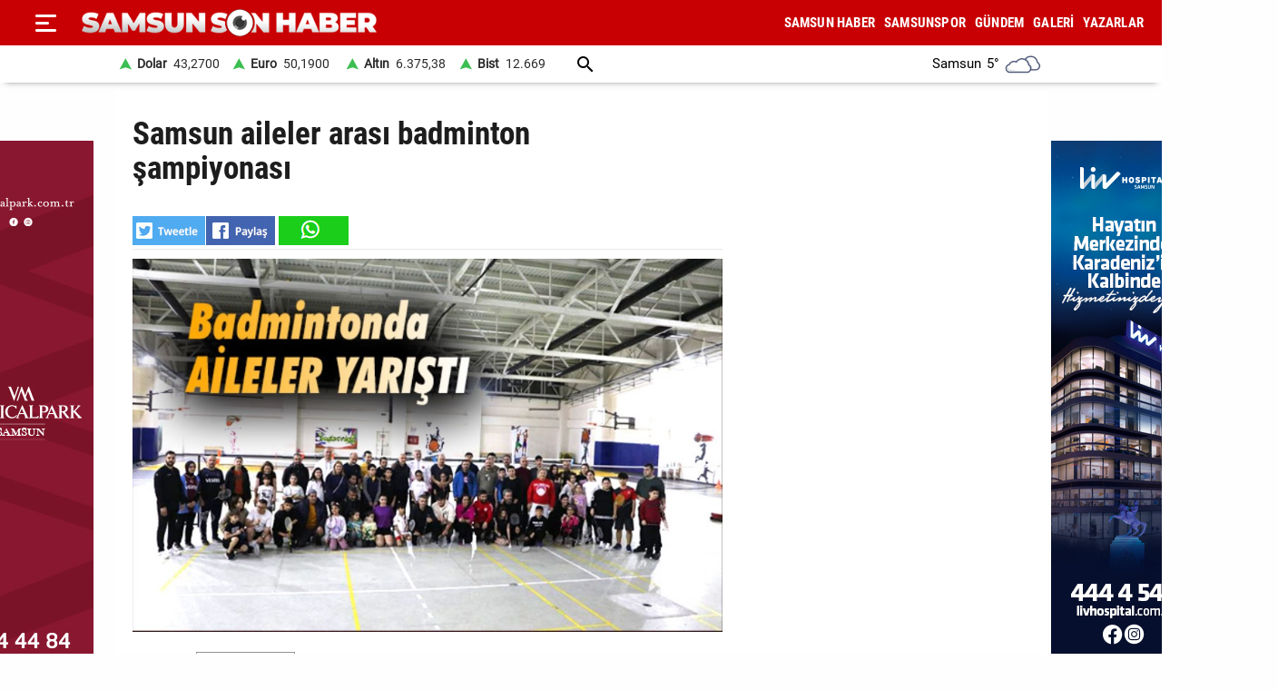

--- FILE ---
content_type: text/html; charset=utf-8
request_url: https://www.samsunsonhaber.com/haber/5474034/samsun-aileler-arasi-badminton-sampiyonasi
body_size: 15506
content:
<!DOCTYPE html><html lang="tr"><head><meta charset="utf-8"><meta http-equiv="X-UA-Compatible" content="ie=edge"/><meta name="viewport" content="width=device-width, initial-scale=1"/><title>Samsun aileler arası badminton şampiyonası - Samsun Son Haber - Samsun Haber - Samsunspor Haberleri</title><link rel="dns-prefetch" href="//ajax.googleapis.com"><link rel="dns-prefetch" href="https://pagead2.googlesyndication.com"><link rel="dns-prefetch" href="https://www.google.com"><link rel="dns-prefetch" href="https://www.googletagservices.com"><link rel="dns-prefetch" href="https://securepubads.g.doubleclick.net"><link rel="preconnect" href="https://fonts.googleapis.com"><link rel="preconnect" href="https://fonts.gstatic.com" crossorigin><link rel="dns-prefetch" href="https://cdn.insurads.com"><link rel="dns-prefetch" href="https://cdnjs.cloudflare.com"><link rel="dns-prefetch" href="https://tpc.googlesyndication.com"><link rel="preconnect" href="https://i.samsunsonhaber.com"><link href="/Content/ana.css?v=1.75" rel="stylesheet" /><link href="/Content/menu_sol.css?v=1.75" rel="stylesheet" /><meta http-equiv="Content-Type" content="text/html; charset=utf-8"/><link rel="icon" type="image/png" href="/favicon-logo-2023.png"><link rel="shortcut icon" href="https://samsunsonhaber.com/Content/images/favicon.png" type="image/png"><meta name="title" content="Samsun aileler arası badminton şampiyonası - Samsun Son Haber - Samsun Haber - Samsunspor Haberleri"><meta name="keywords" content="badminton şampiyonası, samsun, samsun haber "><meta name="description" content="Samsun Aileler Arası Badminton Şampiyonası, yoğun bir katılımla gerçekleşti Anne çocuk, baba çocuk ve karı koca kategorilerinde yapılan şampiyonada dereceye girenler düzenlenen törenle ödüllerini aldılar"><meta property="og:site_name" content="Samsun Son Haber - Samsun Haber - Samsunspor Haberleri"/><meta property="og:title" content="Samsun aileler arası badminton şampiyonası - Samsun Son Haber - Samsun Haber - Samsunspor Haberleri"/><meta property="og:url" content="https://www.samsunsonhaber.com/haber/5474034/samsun-aileler-arasi-badminton-sampiyonasi"/><meta property="og:type" content="article"/><meta property="og:description" content="Samsun Aileler Arası Badminton Şampiyonası, yoğun bir katılımla gerçekleşti Anne çocuk, baba çocuk ve karı koca kategorilerinde yapılan şampiyonada dereceye girenler düzenlenen törenle ödüllerini aldılar"/><link rel="image_src" type="image/jpeg" href="https://i.samsunsonhaber.com/resimler/25032024/a04dcaf5m.jpg"/><meta property="og:image" content="https://i.samsunsonhaber.com/resimler/25032024/a04dcaf5m.jpg"/><meta property="og:image:height" content="375"/><meta property="og:image:width" content="666"/><link rel="canonical" href="https://www.samsunsonhaber.com/haber/5474034/samsun-aileler-arasi-badminton-sampiyonasi"/><link rel="amphtml" href="https://www.samsunsonhaber.com/amp/5474034/samsun-aileler-arasi-badminton-sampiyonasi"/><meta name="twitter:card" content="summary_large_image"/><meta name="twitter:site" content="@SonHaberSamsun"/><meta name="twitter:title" content="Samsun aileler arası badminton şampiyonası - Samsun Son Haber - Samsun Haber - Samsunspor Haberleri"/><meta name="twitter:description" content="Samsun Aileler Arası Badminton Şampiyonası, yoğun bir katılımla gerçekleşti Anne çocuk, baba çocuk ve karı koca kategorilerinde yapılan şampiyonada dereceye girenler düzenlenen törenle ödüllerini aldılar"/><meta name="twitter:image" content="https://i.samsunsonhaber.com/resimler/25032024/a04dcaf5m.jpg"/><meta name="twitter:url" content="https://www.samsunsonhaber.com/haber/5474034/samsun-aileler-arasi-badminton-sampiyonasi"/><script type="application/ld+json"> {"@context":"https://schema.org", "@type":"NewsArticle", "articleSection":"", "mainEntityOfPage":{"@type":"WebPage","@id":"https://www.samsunsonhaber.com/haber/5474034/samsun-aileler-arasi-badminton-sampiyonasi"}, "headline":"Samsun aileler arası badminton şampiyonası - Samsun Son Haber - Samsun Haber - Samsunspor Haberleri", "keywords":"badminton şampiyonası, samsun, samsun haber ", "image":{"@type":"ImageObject","url":"https://i.samsunsonhaber.com/resimler/25032024/a04dcaf5m.jpg","width":666,"height":375}, "datePublished":"2024-03-25T12:36:09+03:00", "dateModified":"2024-03-25T12:36:09+03:00", "description":"Samsun Aileler Arası Badminton Şampiyonası, yoğun bir katılımla ger&#231;ekleşti Anne &#231;ocuk, baba &#231;ocuk ve karı koca kategorilerinde yapılan şampiyonada dereceye girenler d&#252;zenlenen t&#246;renle &#246;d&#252;llerini aldılar", "articleBody":" &lt;p&gt;&lt;br /&gt;Aileler arası Badminton Şampiyonası Atakum Sporcu Fabrikasında d&#252;zenlendi. Yoğun bir katılım ile ger&#231;ekleşen turnuvanın sonunda kazananlara &#246;d&#252;llerini Badminton İl Temsilcisi Semih &#220;zer ve Tesis Amiri Ey&#252;p Aydoğan takdim etti.&lt;/p&gt; &lt;p&gt;Anne &#199;ocuk kategorisinde Şevval-Refiye Kalaycıoğlu birinci olurken, Selin Ağan - Ayaz Kılı&#231; ikinci, Hazal-Mina Coşkun &#252;&#231;&#252;nc&#252; ve G&#252;ls&#252;m-alperen G&#252;ven d&#246;rd&#252;nc&#252;l&#252;ğ&#252; elde etti.&lt;br /&gt;Renkli g&#246;r&#252;nt&#252;ler yaşandığı şampiyonanın Baba &#199;ocuk kategorisinde Selim-Kerim Kara şampiyonluğu elde etti. İzzet-Tuğba &#214;ks&#252;z ikinci, Eren Tun&#231;-Se&#231;kin Minteş &#252;&#231;&#252;nc&#252; ve Olgun-Pera G&#246;k d&#246;rd&#252;nc&#252; oldu.&lt;/p&gt; &lt;p&gt;&lt;img src=&quot;https://i.samsunsonhaber.com/resimler/25032024/f86e77cam.jpg&quot; alt=&quot;Samsun aileler arası badminton şampiyonası&quot; width=&quot;628&quot; height=&quot;418&quot; /&gt;&lt;br /&gt;Karı Koca kategorisinde ise H&#252;seyin - Zeynep Yeşilyurt &#231;ifti şampiyonluk madalyasını kazanırken, Hande-Olgun ikincilik, Doğan-Zehra &#214;zturan &#252;&#231;&#252;nc&#252;l&#252;k ve Se&#231;kin-Deniz Minteş &#231;ifti d&#246;rd&#252;nc&#252;l&#252;k kupasının sahipleri oldu.&lt;/p&gt; &lt;p&gt;&lt;img src=&quot;https://i.samsunsonhaber.com/resimler/25032024/e918b554m.jpg&quot; alt=&quot;Samsun aileler arası badminton şampiyonası&quot; width=&quot;646&quot; height=&quot;430&quot; /&gt;&lt;/p&gt; &lt;p&gt;&#160;&lt;/p&gt; ", "author":{"@type":"Organization","name":"Samsun Son Haber","url": "https://www.samsunsonhaber.com/bilgiler/1/kunye"}, "publisher":{"@type":"Organization","name":"Samsun Son Haber","logo":{"@type":"ImageObject","url":"https://i.samsunsonhaber.com/Content/images/logokr.png","width":600,"height":60}}, "genre":"news", "inLanguage":"tr-TR", "typicalAgeRange":"7-", "isFamilyFriendly":"true" }</script><script type="application/ld+json"> {"@context":"https://schema.org","@type":"BreadcrumbList","itemListElement":[{"@type":"ListItem","position":1,"name":"Haberler","item":"https://www.samsunsonhaber.com/"},{"@type":"ListItem","position":2,"name":"Samsun aileler arası badminton şampiyonası","item":"https://www.samsunsonhaber.com/haber/5474034/samsun-aileler-arasi-badminton-sampiyonasi"}]};</script><script type="application/ld+json"> { "@context": "https://schema.org", "@type": "WebSite", "url": "https://www.samsunsonhaber.com/", "potentialAction": { "@type": "SearchAction", "target": "https://www.samsunsonhaber.com/arsiv?araText={araText}", "query-input": "required name=araText" } }</script></head><body><header><div class="ustY"><button class="leftBtn" id="gerisayfa01" onclick = "geri_git()" title="ana sayfa"></button><button class="openbtn" onclick="openNav()" aria-label="Menu"></button><div id="mySidebar" class="sidebar"><button class="closebtn" onclick="closeNav()" aria-label="Kapat">×</button><a href="/" title="ANA SAYFA">ANA SAYFA</a><a href="/haberleri/samsun-haber" title="SAMSUN HABER"> SAMSUN HABER</a><a href="/haberleri/samsunspor" title="SAMSUNSPOR"> SAMSUNSPOR</a><a href="/haberleri/gundem" title="GÜNDEM"> GÜNDEM</a><a href="/haberleri/siyaset" title="SİYASET"> SİYASET</a><a href="/haberleri/ekonomi" title="EKONOMİ"> EKONOMİ</a><a href="/haberleri/dunya" title="DÜNYA"> DÜNYA</a><a href="/haberleri/magazin" title="MAGAZİN"> MAGAZİN</a><a href="/galeriler/1" title="Galeri">GALERİ</a><a href="/videolar/1" title="Video">VİDEO</a><a class="menuYa" href="/yazarlar" title="Yazarlar">YAZARLAR</a><button type="button" class="collapsible">BİZE ULAŞIN</button><div class="content"><a href="/bilgiler/1/kunye" title="Künye"> Künye</a><a href="/bilgiler/2/iletisim" title="İletişim"> İletişim</a><a href="/bilgiler/3/gizlilik-politikasi" title="Gizlilik Politikası"> Gizlilik Politikası</a></div><div class="sosy"><a href="https://www.facebook.com/samsunsonhabercom/" title="Facebook" class="fa"></a><a href="https://twitter.com/SonHaberSamsun" title="Twitter" class="xe"></a><a href="https://www.instagram.com/samsunsonhabercom" title="Instagram" class="in"></a><a href="https://www.youtube.com/@samsunsonhaber1203" title="Youtube" class="yo"></a></div></div><div class="orta"><a href="/" title="Samsun Son Haber - Samsun Haber - Samsunspor Haberleri" class="logo"><img src="https://i.samsunsonhaber.com/Content/images/logoB.png" width="325" height="45" alt="Samsun Son Haber - Samsun Haber - Samsunspor Haberleri" loading="lazy" /></a><nav id="menuDetay"><a href="/haberleri/samsun-haber" title="SAMSUN HABER">SAMSUN HABER</a><a href="/haberleri/samsunspor" title="SAMSUNSPOR">SAMSUNSPOR</a><a href="/haberleri/gundem" title="GÜNDEM">GÜNDEM</a><a href="/galeriler/1" title="Galeri">GALERİ</a><a class="menuYa" href="/yazarlar" title="Yazarlar">YAZARLAR</a></nav></div></div><div class="menuDoviZemi"><div class="menuDoviz"><span class="Y">Dolar<span>43,2700</span></span><span class="Y">Euro<span>50,1900</span></span><span class="Y">Altın<span>6.375,38</span></span><span class="Y">Bist<span>12.669</span></span><a href="/arsiv" class="ara" title="arşiv"></a><div class="havaDurumu"><span><span >Samsun</span><span class="derece">5°</span><span><img loading="lazy" alt="hava durumu" width="40" height="40" src="https://i.samsunsonhaber.com/Content/images/3.png" /></span></span></div></div></div></header><div class="ortalaHaber"><div class="haber01"><div class="haberOku" data-url="https://www.samsunsonhaber.com/haber/5474034/samsun-aileler-arasi-badminton-sampiyonasi" data-basli="Samsun aileler arası badminton şampiyonası"><section><h1>Samsun aileler arası badminton şampiyonası</h1><div class="payla"><div class="tarih01Sola"><a class="twit" title="X ile paylaş" href="https://www.twitter.com/share?url=https://www.samsunsonhaber.com/haber/5474034/samsun-ail" rel="nofollow"></a><a class="fac" title="Facebook ile paylaş" href="https://www.facebook.com/sharer/sharer.php?u=https://www.samsunsonhaber.com/haber/5474034/samsun-ail" rel="nofollow"></a><a class="whats" title="WhatsApp ile paylaş" href="https://api.whatsapp.com/send?text=https://www.samsunsonhaber.com/haber/5474034/samsun-ail" rel="nofollow"></a></div></div><picture><img loading="lazy" src="https://i.samsunsonhaber.com/resimler/25032024/a04dcaf5m.jpg" width="666" height="375" alt="Samsun aileler arası badminton şampiyonası" /></picture><div class="pictAlti"><a href="https://news.google.com/publications/CAAqBwgKMNeDmgswgY6yAw?hl=tr&amp;gl=TR&amp;ceid=TR%3Atr" target="_blank" title="Açılan sayfada TAKİP ET butonunu tıklayınız" class="aboneOlNews" rel="noreferrer"></a><div class="ek_gun_tarih"><span><label>HABER GİRİŞ</label><time datetime="2024-03-25T12:36:09+03:00">25 03 2024 12:36</time></span><span><label>GÜNCELLEME</label><time datetime="2024-03-25T12:36:09+03:00">25 03 2024 12:36</time></span></div></div><article class="yaziAci"><h2>Samsun Aileler Arası Badminton Şampiyonası, yoğun bir katılımla ger&#231;ekleşti. Anne &#231;ocuk, baba &#231;ocuk ve karı koca kategorilerinde yapılan şampiyonada dereceye girenler d&#252;zenlenen t&#246;renle &#246;d&#252;llerini aldılar.</h2><p><br />Aileler arası Badminton Şampiyonası Atakum Sporcu Fabrikasında düzenlendi. Yoğun bir katılım ile gerçekleşen turnuvanın sonunda kazananlara ödüllerini Badminton İl Temsilcisi Semih Üzer ve Tesis Amiri Eyüp Aydoğan takdim etti.</p><p>Anne Çocuk kategorisinde Şevval-Refiye Kalaycıoğlu birinci olurken, Selin Ağan - Ayaz Kılıç ikinci, Hazal-Mina Coşkun üçüncü ve Gülsüm-alperen Güven dördüncülüğü elde etti.<br />Renkli görüntüler yaşandığı şampiyonanın Baba Çocuk kategorisinde Selim-Kerim Kara şampiyonluğu elde etti. İzzet-Tuğba Öksüz ikinci, Eren Tunç-Seçkin Minteş üçüncü ve Olgun-Pera Gök dördüncü oldu.</p><p><img src="https://i.samsunsonhaber.com/resimler/25032024/f86e77cam.jpg" alt="Samsun aileler arası badminton şampiyonası" width="628" height="418" /><br />Karı Koca kategorisinde ise Hüseyin - Zeynep Yeşilyurt çifti şampiyonluk madalyasını kazanırken, Hande-Olgun ikincilik, Doğan-Zehra Özturan üçüncülük ve Seçkin-Deniz Minteş çifti dördüncülük kupasının sahipleri oldu.</p><p><img src="https://i.samsunsonhaber.com/resimler/25032024/e918b554m.jpg" alt="Samsun aileler arası badminton şampiyonası" width="646" height="430" /></p><p> </p></article></section><div class="tags"></div><div class="tire"></div><aside class="reklam05_1"><div style="display:flex; cursor:pointer;" class="item" onclick="window.open('https://www.livhospital.com/liv-hastaneleri/liv-hospital-samsun', '_blank')"><picture><source media="(max-width:465px)" srcset="https://i.samsunsonhaber.com/resimler/reklam/b3c934476b484d16944.jpg"><img loading="lazy" src="https://i.samsunsonhaber.com/resimler/reklam/0a29b3950fac4efd8fe.jpg" alt="Reklam"></picture></div></aside></div></div><div class="haber02"><br/></div></div><aside class="reklam04_1"><div style="display:flex; cursor:pointer;" class="item" onclick="window.open('https://www.medicalpark.com.tr/samsun-hastanesi/h-11', '_blank')"><picture><source media="(max-width:465px)" srcset="https://i.samsunsonhaber.com/resimler/reklam/d6bac3330e754b2eb14.jpg"><img loading="lazy" src="https://i.samsunsonhaber.com/resimler/reklam/7f6ffd9c6f9542f9aca.jpg" alt="Reklam"></picture></div></aside><footer><div class="alt01"></div><div class="alt03"><nav class="orta"><a href="/bilgiler/1/kunye" title="Künye">Künye</a><a href="/bilgiler/2/iletisim" title="İletişim">İletişim</a><a href="/bilgiler/3/gizlilik-politikasi" title="Gizlilik Politikası">Gizlilik Politikası</a></nav></div><div class="alt04"><div>Samsun'dan ve Türkiye’den son dakika Samsun haberleri, köşe yazıları, Samsunspor haberleri ve bütün konuların tek adresi Samsun Son Haber. Haber içerikleri izin alınmadan, kaynak gösterilerek dahi yayınlanamaz.</div><div class="sosyalbtns"><a href="https://www.facebook.com/samsunsonhabercom/" title="Facebook" rel="nofollow" target="_blank" class="fa"></a><a href="https://twitter.com/SonHaberSamsun" title="Twitter" rel="nofollow" target="_blank" class="xe"></a><a href="https://www.instagram.com/samsunsonhabercom" title="Instagram" rel="nofollow" target="_blank" class="in"></a><a href="https://www.youtube.com/@samsunsonhaber1203" title="Youtube" rel="nofollow" target="_blank" class="yo"></a></div></div></footer><!-- Global site tag (gtag.js) - Google Analytics --><script async src="https://www.googletagmanager.com/gtag/js?id=UA-90182268-2"></script><script> window.dataLayer = window.dataLayer || []; function gtag(){dataLayer.push(arguments);} gtag('js', new Date()); gtag('config', 'UA-90182268-2');</script><script src="/Scripts/haberScript.js?v=1.75"></script></body></html> 